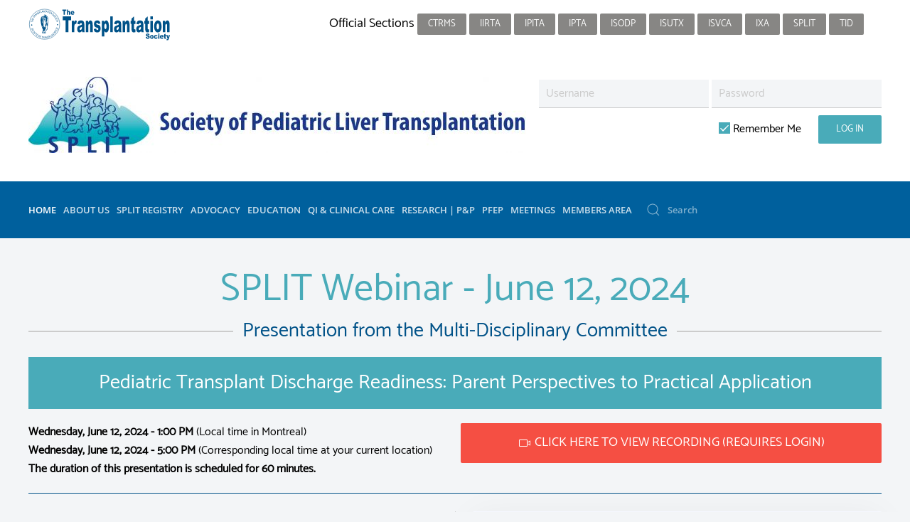

--- FILE ---
content_type: text/html; charset=utf-8
request_url: https://tts.org/split-home/199-split/split-education/1456-split-webinar-june122024
body_size: 41880
content:
<!DOCTYPE html>
<html lang="en-gb" dir="ltr" vocab="http://schema.org/">
    <head>
        <meta http-equiv="X-UA-Compatible" content="IE=edge">
        <meta name="viewport" content="width=device-width, initial-scale=1">
        <link rel="shortcut icon" href="/images/favicon-split.png">
        <link rel="apple-touch-icon-precomposed" href="/templates/yootheme/vendor/yootheme/theme-joomla/assets/images/apple-touch-icon.png">
        <meta charset="utf-8" />
	<base href="https://tts.org/split-home/199-split/split-education/1456-split-webinar-june122024" />
	<meta name="keywords" content="Transplantation, Society, organ, donor, congress" />
	<meta name="author" content="Robert Colarusso" />
	<meta name="description" content="The Transplantation Society will provide the focus for global leadership in transplantation: development of the science and clinical practice, scientific communication, continuing education, guidance on the ethical practice." />
	<meta name="generator" content="Joomla! - Open Source Content Management" />
	<title>SPLIT Multi-D Webinar - Pediatric Transplant Discharge Readiness: Parent Perspectives to Practical Application - June 12 2024</title>
	<link href="https://tts.org/component/search/?Itemid=544&amp;catid=199&amp;id=1456&amp;format=opensearch" rel="search" title="Search The Transplantation Society" type="application/opensearchdescription+xml" />
	<link href="/templates/yootheme_tts/css/theme.32.css?v=1751568433" rel="stylesheet" id="theme-style-css" />
	<link href="/templates/yootheme/css/theme.update.css?v=1.22.3" rel="stylesheet" id="theme-style-update-css" />
	<link href="/templates/yootheme_tts/css/custom.css?v=1.22.3" rel="stylesheet" id="theme-custom-css" />
	<script type="application/json" class="joomla-script-options new">{"csrf.token":"b4cf9c314a4ceaf7845f871926a8ae6c","system.paths":{"root":"","base":""},"system.keepalive":{"interval":840000,"uri":"\/component\/ajax\/?format=json"}}</script>
	<script src="/templates/yootheme/vendor/yootheme/theme-analytics/app/analytics.min.js?v=1.22.3" defer></script>
	<script src="/media/system/js/core.js?5d9ec74d15685021de8cc82142993332"></script>
	<!--[if lt IE 9]><script src="/media/system/js/polyfill.event.js?5d9ec74d15685021de8cc82142993332"></script><![endif]-->
	<script src="/media/system/js/keepalive.js?5d9ec74d15685021de8cc82142993332"></script>
	<script src="/media/jui/js/jquery.min.js?5d9ec74d15685021de8cc82142993332"></script>
	<script src="/media/jui/js/jquery-noconflict.js?5d9ec74d15685021de8cc82142993332"></script>
	<script src="/media/jui/js/jquery-migrate.min.js?5d9ec74d15685021de8cc82142993332"></script>
	<script src="/templates/yootheme/vendor/assets/uikit/dist/js/uikit.min.js?v=1.22.3"></script>
	<script src="/templates/yootheme_tts/js/theme.js?v=1.22.3"></script>
	<script src="/templates/yootheme/vendor/assets/uikit/dist/js/uikit-icons-max.min.js?v=1.22.3"></script>
	<script>
var $theme = {"google_analytics":"G-5NVSBSJ1L8","google_analytics_anonymize":null};
	</script>

		<!-- Global site tag (gtag.js) - Google Analytics -->
<script async src="https://www.googletagmanager.com/gtag/js?id=UA-12793497-1"></script>
<script>
  window.dataLayer = window.dataLayer || [];
  function gtag(){dataLayer.push(arguments);}
  gtag('js', new Date());

  gtag('config', 'UA-12793497-1');
</script>
    </head>
   <body class="">

        
        
        <div class="tm-page">

                        
<div class="tm-header-mobile uk-hidden@m">


    <div class="uk-navbar-container">
        <nav uk-navbar>

                        <div class="uk-navbar-left">

                
                                <a class="uk-navbar-toggle" href="#tm-mobile" uk-toggle>
                    <div uk-navbar-toggle-icon></div>
                                    </a>
                
                
            </div>
            
                        <div class="uk-navbar-center">
                <a class="uk-navbar-item uk-logo" href="https://tts.org">
                    <img alt="IPTA" src="/templates/yootheme/cache/split-inverse2-5ec31ff9.png" srcset="/templates/yootheme/cache/split-inverse2-5ec31ff9.png 138w" sizes="(min-width: 138px) 138px" data-width="138" data-height="87">                </a>
            </div>
            
            
        </nav>
    </div>

    

<div id="tm-mobile" uk-offcanvas mode="slide" overlay>
    <div class="uk-offcanvas-bar">

        <button class="uk-offcanvas-close" type="button" uk-close></button>

        
            
<div class="uk-child-width-1-1" uk-grid>    <div>
<div class="uk-panel" id="module-0">

    
    
<ul class="uk-nav uk-nav-default uk-nav-parent-icon uk-nav-accordion" uk-nav="{&quot;targets&quot;: &quot;&gt; .js-accordion&quot;}">
    
	<li class="uk-active"><a href="/split-home">Home</a></li>
	<li class="js-accordion uk-parent"><a tabindex='0'>About Us</a>
	<ul class="uk-nav-sub">

		<li><a href="/split-about-us/split-mission">Mission </a></li>
		<li><a href="/split-about-us/split-leadership">Leadership </a></li>
		<li><a href="/split-about-us/split-committees">Committees</a></li>
		<li><a href="/split-about-us/split-join-split">Join SPLIT </a></li>
		<li><a href="/split-about-us/split-frequently-asked-questions">Frequently Asked Questions </a></li>
		<li><a href="/split-about-us/split-centers">SPLIT Centers </a></li>
		<li><a href="/split-about-us/split-contact-us">Contact Us</a></li>
		<li><a href="/split-about-us/split-newsletter">Newsletter</a></li></ul></li>
	<li><a href="/split-registry">SPLIT Registry</a></li>
	<li><a href="/split-advocacy">Advocacy</a></li>
	<li class="js-accordion uk-parent"><a tabindex='0'>Education</a>
	<ul class="uk-nav-sub">

		<li><a href="/split-education/split-hepatology-fellowship-programs">2026-2027 Pediatric Transplant Hepatology Fellowship Programs</a></li>
		<li><a href="/split-education/split-jobs">Job Postings</a></li>
		<li><a href="/split-education/webinars">Webinars</a></li>
		<li><a href="/split-education/split-fellows-series">SPLIT Pediatric Hepatology and Liver Transplant Education Series</a></li></ul></li>
	<li><a href="/split-qi">QI &amp; Clinical Care</a></li>
	<li class="js-accordion uk-parent"><a tabindex='0'>Research | P&amp;P</a>
	<ul class="uk-nav-sub">

		<li><a href="/research-publications-presentations/split-publications">Publications</a></li>
		<li><a href="/research-publications-presentations/split-rfa2020">RFA 2020</a></li>
		<li><a href="/research-publications-presentations/split-rfa2022">RFA 2022</a></li>
		<li><a href="/research-publications-presentations/split-rfa2023">RFA 2023</a></li>
		<li><a href="/research-publications-presentations/split-rfa2025">RFA 2025</a></li>
		<li><a href="/research-publications-presentations/split-rfa2026">RFA 2026</a></li>
		<li><a href="/research-publications-presentations/split-research-projects">Research Projects</a></li>
		<li><a href="https://graphics.tts.org/SPLIT_PP_V1_2024.pdf">Presentations and Publications Policy</a></li></ul></li>
	<li class="js-accordion uk-parent"><a tabindex='0'>PFEP</a>
	<ul class="uk-nav-sub">

		<li><a href="/split-pfep/pfep-about-us">About Us</a></li>
		<li><a href="/split-pfep/pfep-members">Members</a></li>
		<li><a href="/split-pfep/pfep-initiatives">Initiatives</a></li>
		<li><a href="/split-pfep/pfep-resources">Resources</a></li></ul></li>
	<li class="js-accordion uk-parent"><a tabindex='0'>Meetings</a>
	<ul class="uk-nav-sub">

		<li><a href="https://tts.org/index.php?option=com_tts&amp;view=presentations&amp;meeting=119&amp;Itemid=883" target="_blank">2025 Annual Meeting Recordings</a></li>
		<li><a href="/split-meetings/2024-annual-meeting">2024 Annual Meeting</a></li>
		<li><a href="https://tts.org/index.php?option=com_tts&amp;view=presentations&amp;meeting=111&amp;Itemid=883">2023 Annual Meeting Recordings</a></li>
		<li><a href="https://tts.org/component/tts/?view=presentations&amp;meeting=107&amp;Itemid=809">2022 Annual Meeting Recordings</a></li>
		<li><a href="https://tts.org/component/tts/?view=presentations&amp;meeting=102&amp;Itemid=544">2021 Annual Meeting Recordings</a></li>
		<li><a href="/split-meetings/2019-split-meeting-recordings">2019 Annual Meeting Recordings</a></li>
		<li><a href="/split-meetings/split-endorsed-events">Endorsed Events</a></li></ul></li>
	<li class="js-accordion uk-parent"><a tabindex='0'>Members Area</a>
	<ul class="uk-nav-sub">

		<li><a href="/split-members-area/split-subscriptions">My Memberships / Pay Dues</a></li>
		<li><a href="/split-members-area/join-split">Join SPLIT </a></li>
		<li><a href="/split-members-area/split-list-serv">Join SPLIT ListServ</a></li>
		<li><a href="/split-members-area/split-list-email-archive">Split List Email Archive</a></li>
		<li><a href="/split-members-area/governance">Governance</a></li>
		<li><a href="/split-members-area/by-laws">By- Laws</a></li>
		<li><a href="/split-members-area/split-forms">SPLIT Forms</a></li>
		<li><a href="/split-members-area/split-fundraising">SPLIT Fundraising</a></li>
		<li><a href="/split-members-area/split-membership-directory">Membership Directory</a></li>
		<li><a href="/split-members-area/split-membership-profile-form">View my profile</a></li>
		<li><a href="/split-members-area/split-membership-profile-view">Edit my profile</a></li></ul></li></ul>

</div>
</div>    <div>
<div class="uk-panel" id="module-103">

        <h3>

                    Member Login        
    </h3>
    
    
<form action="/split-home" method="post">

    
    <div class="uk-margin">
        <input class="uk-input" type="text" name="username" size="18" placeholder="Username">
    </div>

    <div class="uk-margin">
        <input class="uk-input" type="password" name="password" size="18" placeholder="Password">
    </div>

    
        <div class="uk-margin">
        <label>
            <input type="checkbox" name="remember" value="yes" checked>
            Remember Me        </label>
    </div>
    
    <div class="uk-margin">
        <button class="uk-button uk-button-primary" value="Log in" name="Submit" type="submit">Log in</button>
    </div>

    <ul class="uk-list uk-margin-remove-bottom">
        <li><a href="/login?view=reset">Forgot your password?</a></li>
        <li><a href="/login?view=remind">Forgot your username?</a></li>
                    </ul>

    
    <input type="hidden" name="option" value="com_users">
    <input type="hidden" name="task" value="user.login">
    <input type="hidden" name="return" value="aHR0cHM6Ly90dHMub3JnL3NwbGl0LWhvbWUvMTk5LXNwbGl0L3NwbGl0LWVkdWNhdGlvbi8xNDU2LXNwbGl0LXdlYmluYXItanVuZTEyMjAyNA==">
    <input type="hidden" name="b4cf9c314a4ceaf7845f871926a8ae6c" value="1" />
</form>

</div>
</div>    <div>
<div class="uk-panel" id="module-tm-2">

    
    

    <form id="search-tm-2" action="/split-home" method="post" role="search" class="uk-search uk-search-default">
<span uk-search-icon></span>
<input name="searchword" placeholder="Search" type="search" class="uk-search-input">
<input type="hidden" name="task" value="search">
<input type="hidden" name="option" value="com_search">
<input type="hidden" name="Itemid" value="544">
</form>






</div>
</div></div>

            
    </div>
</div>

</div>


<div class="tm-toolbar tm-toolbar-default uk-visible@m">
    <div class="uk-container uk-flex uk-flex-middle uk-container-expand">

                <div>
            <div class="uk-grid-medium uk-child-width-auto uk-flex-middle" uk-grid="margin: uk-margin-small-top">

                                <div>
<div class="uk-panel" id="module-93">

    
    
<div class="uk-panel custom" ><a href="/index.php"><img src="/images/logos/tts-section-logo.svg"  /></a>
</div>

</div>
</div>
                
                
            </div>
        </div>
        
                <div class="uk-margin-auto-left">
            <div class="uk-grid-medium uk-child-width-auto uk-flex-middle" uk-grid="margin: uk-margin-small-top">
                <div>
<div class="uk-panel" id="module-89">

    
    
<ul class="uk-subnav">
    </ul>

</div>
</div><div>
<div class="uk-panel" id="module-90">

    
    
<div class="uk-panel custom" ><p>Official Sections
<a class="uk-button uk-button-secondary uk-button-small" href="/ctrms-about/ctrms-presidents-message">CTRMS</a>
<a class="uk-button uk-button-secondary uk-button-small" href="/irta-about/irta-presidents-message">IIRTA</a>
<a class="uk-button uk-button-secondary uk-button-small" href="/ipita-about/ipita-presidents-message">IPITA</a>
<a class="uk-button uk-button-secondary uk-button-small" href="/ipta-about/ipta-presidents-message">IPTA </a>
<a class="uk-button uk-button-secondary uk-button-small" href="/isodp-about/isodp-presidents-message">ISODP</a>
<a class="uk-button uk-button-secondary uk-button-small" href="https://tts.org/isutx-home">ISUTx</a>
<a class="uk-button uk-button-secondary uk-button-small" href="/isvca-about/isvca-presidents-message">ISVCA</a>
<a class="uk-button uk-button-secondary uk-button-small" href="/ixa-about/ixa-presidents-message">IXA</a>
<a class="uk-button uk-button-secondary uk-button-small" href="/split-home">SPLIT</a>
<a class="uk-button uk-button-secondary uk-button-small" href="/tid-about/tid-presidents-message">TID</a></p></div>

</div>
</div><div>
<div class="uk-panel" id="module-tm-3">

    
    
<div class="uk-panel custom" >
</div>

</div>
</div>
            </div>
        </div>
        
    </div>
</div>

<div class="tm-header uk-visible@m" uk-header>





        <div class="tm-headerbar-top">
        <div class="uk-container uk-container-expand uk-flex uk-flex-middle">

            
<a href="https://tts.org" class="uk-logo">
    <img alt="IPTA" src="/templates/yootheme/cache/SPLIT_logo_long-165b49f9.jpeg" srcset="/templates/yootheme/cache/SPLIT_logo_long-165b49f9.jpeg 700w, /templates/yootheme/cache/SPLIT_logo_long-39db3a71.jpeg 768w, /templates/yootheme/cache/SPLIT_logo_long-58b0f8a0.jpeg 1024w, /templates/yootheme/cache/SPLIT_logo_long-185d87eb.jpeg 1366w, /templates/yootheme/cache/SPLIT_logo_long-2603e231.jpeg 1398w, /templates/yootheme/cache/SPLIT_logo_long-c141214b.jpeg 1400w" sizes="(min-width: 700px) 700px" data-width="700" data-height="107"><img class="uk-logo-inverse" alt="IPTA" src="/templates/yootheme/cache/split-inverse2-89f8498a.png" srcset="/templates/yootheme/cache/split-inverse2-89f8498a.png 700w" sizes="(min-width: 700px) 700px" data-width="700" data-height="441"></a>

                        <div class="uk-margin-auto-left">
                <div class="uk-grid-medium uk-child-width-auto uk-flex-middle" uk-grid>
                    <div>
<div class="uk-panel" id="module-174">

    
    
<form action="/split-home" method="post">

    
	<div class="uk-margin-small">
    <div class="uk-inline">
        <input class="uk-input" type="text" name="username" size="18" placeholder="Username">
    </div>

    <div class="uk-inline">
        <input class="uk-input" type="password" name="password" size="18" placeholder="Password">
    </div>
	
		</div>

	<div class="uk-margin-small uk-text-right">
        <div class="uk-inline uk-margin-right">
        <label>
            <input type="checkbox" name="remember" value="yes" checked>
            Remember Me        </label>
    </div>
    
    <div class="uk-inline">
        <button class="uk-button uk-button-primary" value="Log in" name="Submit" type="submit">Log in</button>
    </div>
	</div>
	
    
    
    <input type="hidden" name="option" value="com_users">
    <input type="hidden" name="task" value="user.login">
    <input type="hidden" name="return" value="aHR0cHM6Ly90dHMub3JnL3NwbGl0LWhvbWUvMTk5LXNwbGl0L3NwbGl0LWVkdWNhdGlvbi8xNDU2LXNwbGl0LXdlYmluYXItanVuZTEyMjAyNA==">
    <input type="hidden" name="b4cf9c314a4ceaf7845f871926a8ae6c" value="1" />
</form>

</div>
</div>
                </div>
            </div>
            
        </div>
    </div>
    
    
                <div uk-sticky media="@m" cls-active="uk-navbar-sticky" sel-target=".uk-navbar-container">
        
            <div class="uk-navbar-container">

                <div class="uk-container uk-container-expand uk-flex uk-flex-middle">
                    <nav class="uk-navbar" uk-navbar="{&quot;align&quot;:&quot;left&quot;,&quot;boundary&quot;:&quot;!.uk-navbar-container&quot;,&quot;dropbar&quot;:true,&quot;dropbar-anchor&quot;:&quot;!.uk-navbar-container&quot;,&quot;dropbar-mode&quot;:&quot;push&quot;}">

                                                <div class="uk-navbar-left">
                            
<ul class="uk-navbar-nav">
    
	<li class="uk-active"><a href="/split-home">Home</a></li>
	<li class="uk-parent"><a class="" tabindex='0'>About Us</a>
	<div class="uk-navbar-dropdown uk-navbar-dropdown-width-3" uk-drop="{&quot;clsDrop&quot;:&quot;uk-navbar-dropdown&quot;,&quot;flip&quot;:&quot;x&quot;,&quot;pos&quot;:&quot;bottom-left&quot;,&quot;mode&quot;:&quot;click&quot;}"><div class="uk-navbar-dropdown-grid uk-child-width-1-3" uk-grid><div><ul class="uk-nav uk-navbar-dropdown-nav">

		<li><a href="/split-about-us/split-mission">Mission </a></li>
		<li><a href="/split-about-us/split-leadership">Leadership </a></li>
		<li><a href="/split-about-us/split-committees">Committees</a></li></ul></div><div><ul class="uk-nav uk-navbar-dropdown-nav">

		<li><a href="/split-about-us/split-join-split">Join SPLIT </a></li>
		<li><a href="/split-about-us/split-frequently-asked-questions">Frequently Asked Questions </a></li>
		<li><a href="/split-about-us/split-centers">SPLIT Centers </a></li></ul></div><div><ul class="uk-nav uk-navbar-dropdown-nav">

		<li><a href="/split-about-us/split-contact-us">Contact Us</a></li>
		<li><a href="/split-about-us/split-newsletter">Newsletter</a></li></ul></div></div></div></li>
	<li><a href="/split-registry">SPLIT Registry</a></li>
	<li><a href="/split-advocacy">Advocacy</a></li>
	<li class="uk-parent"><a class="" tabindex='0'>Education</a>
	<div class="uk-navbar-dropdown" uk-drop="{&quot;clsDrop&quot;:&quot;uk-navbar-dropdown&quot;,&quot;flip&quot;:&quot;x&quot;,&quot;pos&quot;:&quot;bottom-left&quot;,&quot;mode&quot;:&quot;click&quot;}"><div class="uk-navbar-dropdown-grid uk-child-width-1-1" uk-grid><div><ul class="uk-nav uk-navbar-dropdown-nav">

		<li><a href="/split-education/split-hepatology-fellowship-programs">2026-2027 Pediatric Transplant Hepatology Fellowship Programs</a></li>
		<li><a href="/split-education/split-jobs">Job Postings</a></li>
		<li><a href="/split-education/webinars">Webinars</a></li>
		<li><a href="/split-education/split-fellows-series">SPLIT Pediatric Hepatology and Liver Transplant Education Series</a></li></ul></div></div></div></li>
	<li><a href="/split-qi">QI &amp; Clinical Care</a></li>
	<li class="uk-parent"><a class="" tabindex='0'>Research | P&amp;P</a>
	<div class="uk-navbar-dropdown" uk-drop="{&quot;clsDrop&quot;:&quot;uk-navbar-dropdown&quot;,&quot;flip&quot;:&quot;x&quot;,&quot;pos&quot;:&quot;bottom-left&quot;,&quot;mode&quot;:&quot;click&quot;}"><div class="uk-navbar-dropdown-grid uk-child-width-1-1" uk-grid><div><ul class="uk-nav uk-navbar-dropdown-nav">

		<li><a href="/research-publications-presentations/split-publications">Publications</a></li>
		<li><a href="/research-publications-presentations/split-rfa2020">RFA 2020</a></li>
		<li><a href="/research-publications-presentations/split-rfa2022">RFA 2022</a></li>
		<li><a href="/research-publications-presentations/split-rfa2023">RFA 2023</a></li>
		<li><a href="/research-publications-presentations/split-rfa2025">RFA 2025</a></li>
		<li><a href="/research-publications-presentations/split-rfa2026">RFA 2026</a></li>
		<li><a href="/research-publications-presentations/split-research-projects">Research Projects</a></li>
		<li><a href="https://graphics.tts.org/SPLIT_PP_V1_2024.pdf">Presentations and Publications Policy</a></li></ul></div></div></div></li>
	<li class="uk-parent"><a class="" tabindex='0'>PFEP</a>
	<div class="uk-navbar-dropdown" uk-drop="{&quot;clsDrop&quot;:&quot;uk-navbar-dropdown&quot;,&quot;flip&quot;:&quot;x&quot;,&quot;pos&quot;:&quot;bottom-left&quot;,&quot;mode&quot;:&quot;click&quot;}"><div class="uk-navbar-dropdown-grid uk-child-width-1-1" uk-grid><div><ul class="uk-nav uk-navbar-dropdown-nav">

		<li><a href="/split-pfep/pfep-about-us">About Us</a></li>
		<li><a href="/split-pfep/pfep-members">Members</a></li>
		<li><a href="/split-pfep/pfep-initiatives">Initiatives</a></li>
		<li><a href="/split-pfep/pfep-resources">Resources</a></li></ul></div></div></div></li>
	<li class="uk-parent"><a class="" tabindex='0'>Meetings</a>
	<div class="uk-navbar-dropdown" uk-drop="{&quot;clsDrop&quot;:&quot;uk-navbar-dropdown&quot;,&quot;flip&quot;:&quot;x&quot;,&quot;pos&quot;:&quot;bottom-left&quot;,&quot;mode&quot;:&quot;click&quot;}"><div class="uk-navbar-dropdown-grid uk-child-width-1-1" uk-grid><div><ul class="uk-nav uk-navbar-dropdown-nav">

		<li><a href="https://tts.org/index.php?option=com_tts&amp;view=presentations&amp;meeting=119&amp;Itemid=883" target="_blank">2025 Annual Meeting Recordings</a></li>
		<li><a href="/split-meetings/2024-annual-meeting">2024 Annual Meeting</a></li>
		<li><a href="https://tts.org/index.php?option=com_tts&amp;view=presentations&amp;meeting=111&amp;Itemid=883">2023 Annual Meeting Recordings</a></li>
		<li><a href="https://tts.org/component/tts/?view=presentations&amp;meeting=107&amp;Itemid=809">2022 Annual Meeting Recordings</a></li>
		<li><a href="https://tts.org/component/tts/?view=presentations&amp;meeting=102&amp;Itemid=544">2021 Annual Meeting Recordings</a></li>
		<li><a href="/split-meetings/2019-split-meeting-recordings">2019 Annual Meeting Recordings</a></li>
		<li><a href="/split-meetings/split-endorsed-events">Endorsed Events</a></li></ul></div></div></div></li>
	<li class="uk-parent"><a class="" tabindex='0'>Members Area</a>
	<div class="uk-navbar-dropdown uk-navbar-dropdown-width-2" uk-drop="{&quot;clsDrop&quot;:&quot;uk-navbar-dropdown&quot;,&quot;flip&quot;:&quot;x&quot;,&quot;pos&quot;:&quot;bottom-left&quot;,&quot;mode&quot;:&quot;click&quot;}"><div class="uk-navbar-dropdown-grid uk-child-width-1-2" uk-grid><div><ul class="uk-nav uk-navbar-dropdown-nav">

		<li><a href="/split-members-area/split-subscriptions">My Memberships / Pay Dues</a></li>
		<li><a href="/split-members-area/join-split">Join SPLIT </a></li>
		<li><a href="/split-members-area/split-list-serv">Join SPLIT ListServ</a></li>
		<li><a href="/split-members-area/split-list-email-archive">Split List Email Archive</a></li>
		<li><a href="/split-members-area/governance">Governance</a></li>
		<li><a href="/split-members-area/by-laws">By- Laws</a></li></ul></div><div><ul class="uk-nav uk-navbar-dropdown-nav">

		<li><a href="/split-members-area/split-forms">SPLIT Forms</a></li>
		<li><a href="/split-members-area/split-fundraising">SPLIT Fundraising</a></li>
		<li><a href="/split-members-area/split-membership-directory">Membership Directory</a></li>
		<li><a href="/split-members-area/split-membership-profile-form">View my profile</a></li>
		<li><a href="/split-members-area/split-membership-profile-view">Edit my profile</a></li></ul></div></div></div></li></ul>

<div class="uk-navbar-item" id="module-tm-1">

    
    

    <form id="search-tm-1" action="/split-home" method="post" role="search" class="uk-search uk-search-default">
<span uk-search-icon></span>
<input name="searchword" placeholder="Search" type="search" class="uk-search-input">
<input type="hidden" name="task" value="search">
<input type="hidden" name="option" value="com_search">
<input type="hidden" name="Itemid" value="544">
</form>






</div>

                        </div>
                        
                        
                    </nav>
                </div>

            </div>

                </div>
        
    


</div>
            
            

            
            <div id="system-message-container" data-messages="[]">
</div>

            <!-- Builder #page -->
<div class="uk-section-default uk-section uk-section-small uk-padding-remove-bottom">
    
        
        
        
            
            <div class="uk-container"><div class="uk-grid-margin" uk-grid>
<div class="uk-flex-auto uk-width-1-1@m">
    
        
            
            
                
<h1 class="uk-heading-small uk-text-primary uk-margin-small uk-text-center">        SPLIT Webinar - June 12, 2024    </h1>
<h1 class="uk-h1 uk-heading-line uk-margin-remove-top uk-text-center">        <span>Presentation from the Multi-Disciplinary Committee</span>
    </h1>
            
        
    
</div>
</div><div class="uk-margin" uk-grid>
<div class="uk-grid-item-match uk-flex-auto uk-width-1-1@m">
        <div class="uk-tile-primary uk-tile uk-tile-xsmall">    
        
            
            
                
<h1 class="uk-h1 uk-margin-small uk-text-center">        Pediatric Transplant Discharge Readiness: Parent Perspectives to Practical Application    </h1>
            
        
        </div>
    
</div>
</div><div class="uk-grid-column-small uk-margin" uk-grid>
<div class="uk-width-expand@m">
    
        
            
            
                <div class="uk-margin">
<div  class="uk-margin-remove"><span class="uk-text-bold">Wednesday, June 12, 2024 - 1:00 PM </span> 
(Local time in Montreal)<br />
<span id="localtime" class="uk-text-bold">Local time</span> (Corresponding local time at your current location)</div>
<script type="text/javascript">
	var eventDate = 'June 12, 2024, 01:00 PM GMT-4';
    var timestamp = document.getElementById('localtime'),
        t         = new Date(eventDate),
        hours     = t.getHours(), 
        min       = t.getMinutes() + '', 
        pm        = false,
		days      = ['Sunday', 'Monday', 'Tuesday', 'Wednesday', 'Thursday', 'Friday', 'Saturday'];
        months    = ['January', 'February', 'March', 'April', 'May', 'June', 'July', 'August', 'September', 'October', 'November', 'December'];

    if(hours > 11){
       hours = hours - 12;
       pm = true;
    }

    if(hours == 0) hours = 12;
    if(min.length == 1) min = '0' + min;

    timestamp.innerHTML = days[t.getDay()] + ', ' + months[t.getMonth()] + ' ' + t.getDate() + ', ' + t.getFullYear() + ' - ' + hours + ':' + min + ' ' + (pm ? 'PM' : 'AM');
</script>
<span class="uk-text-bold">The duration of this presentation is scheduled for 60 minutes.</span> </div>
            
        
    
</div>

<div class="uk-width-expand@m">
    
        
            
            
                
<div class="uk-margin">
    
    
        
        
<a class="el-content uk-width-1-1 uk-button uk-button-danger uk-button-large" href="/component/tts/?view=presentation&amp;id=207582&amp;Itemid=790">

        <span uk-icon="video-camera"></span>
    
    <span class="uk-text-middle">Click here to view recording (requires login)</span>

    

</a>


        
    
    
</div>

            
        
    
</div>
</div><div class="uk-margin-small" uk-grid>
<div class="uk-flex-auto uk-width-1-1@m">
    
        
            
            
                <hr>
            
        
    
</div>
</div><div class="uk-grid-divider uk-grid-margin" uk-grid>
<div class="uk-width-expand@m">
    
        
            
            
                
<h1 class="uk-h4 uk-heading-bullet">        Overview    </h1><div class="uk-text-large uk-margin"><p>To be proficient with transplant related care, patients and families require a significant amount of education during their transplant hospitalization to support the high-level management required once they are discharged. We will hear from a post-liver transplant parent’s perspective on her experiences with discharge education and transition to home as well as how she continues to mentor and advocate for family-centered care and education. Utilizing similar parent experiences, we will showcase a pediatric transplant center’s experience in developing a comprehensive post-transplant discharge education process which has allowed families and caregivers to leave the hospital confident in their child’s ongoing fundamental transplant needs and overall care.</p></div>
<h1 class="uk-h4 uk-heading-bullet">        Learning Objectives    </h1><div class="uk-text-large uk-margin"><ul>
<li>Discuss parent education needs and expectations for transplant discharge education. </li>
<li>Discuss how to develop a core discharge education team to provide consistency in education and reinforcement of discharge content to ensure a successful transition home.</li>
<li>Review tools and strategies used to develop a comprehensive transplant discharge education process for patients and caregivers.</li>
    </ul></div>
            
        
    
</div>

<div class="uk-width-expand@m">
    
        
            
            
                
<div class="uk-margin">
    <div class="uk-child-width-1-1 uk-child-width-1-1@s uk-child-width-1-1@m uk-child-width-1-1@l uk-child-width-1-1@xl uk-grid-row-small uk-grid-match" uk-grid>        <div>
<div class="el-item uk-card uk-card-default uk-card-body uk-margin-remove-first-child">
    
        <div class="uk-child-width-expand uk-grid-column-small uk-flex-middle" uk-grid>            <div class="uk-width-1-4@m"><img class="el-image" alt data-src="/templates/yootheme/cache/faseler-fdbe358c.png" data-srcset="/templates/yootheme/cache/faseler-fdbe358c.png 125w, /templates/yootheme/cache/faseler-c7a5f465.png 250w" data-sizes="(min-width: 125px) 125px" data-width="125" data-height="125" uk-img></div>            <div class="uk-margin-remove-first-child">
                                    

        
                <h3 class="el-title uk-h2 uk-heading-divider uk-text-primary uk-margin-small-top uk-margin-remove-bottom">                        Megan Faseler, USA                    </h3>        
                <div class="el-meta uk-text-emphasis">Moderator</div>        
    
        
        
                <div class="el-content uk-panel uk-margin-small-top">

<a class="uk-button uk-button-primary uk-button-small" uk-icon="icon: arrow-right"href="#modal-center102" uk-toggle>Bio</a>


<div id="modal-center102" class="uk-flex-top" uk-modal>
  <div class="uk-modal-dialog uk-modal-body uk-margin-auto-vertical">

    <button class="uk-modal-close-default uk-button uk-button-primary uk-button-small" type="button" uk-close></button>
<p>Children’s Mercy Hospital, Kansas City, USA<br>
    SPLIT - Member of Education and Multi-D Committees</p>
      <hr>
      <p>Megan Faseler, BSN, RN, CPN, CCTC, has been a liver transplant nurse coordinator at Children’s Mercy Hospital since 2011. Megan is a member of the Society of Pediatric Liver Transplantation (SPLIT) Education Committee as well as the Multi- D Committee. She is also a member of the American Society of Transplantation (AST).


</p>

    </div>
</div>

	</div>        
        
        
                
            </div>        </div>

    
</div></div>
        <div>
<div class="el-item uk-card uk-card-default uk-card-body uk-margin-remove-first-child">
    
        <div class="uk-child-width-expand uk-grid-column-small uk-flex-middle" uk-grid>            <div class="uk-width-1-4@m"><img class="el-image" alt data-src="/templates/yootheme/cache/nadler2-ef906dee.png" data-srcset="/templates/yootheme/cache/nadler2-ef906dee.png 125w, /templates/yootheme/cache/nadler2-bf4b002e.png 250w" data-sizes="(min-width: 125px) 125px" data-width="125" data-height="125" uk-img></div>            <div class="uk-margin-remove-first-child">
                                    

        
                <h3 class="el-title uk-h2 uk-heading-divider uk-text-primary uk-margin-small-top uk-margin-remove-bottom">                        Michelle Nadler, USA                    </h3>        
                <div class="el-meta uk-text-emphasis">Moderator</div>        
    
        
        
                <div class="el-content uk-panel uk-margin-small-top">

<a class="uk-button uk-button-primary uk-button-small" uk-icon="icon: arrow-right"href="#modal-center100" uk-toggle>Bio</a>


<div id="modal-center100" class="uk-flex-top" uk-modal>
  <div class="uk-modal-dialog uk-modal-body uk-margin-auto-vertical">

    <button class="uk-modal-close-default uk-button uk-button-primary uk-button-small" type="button" uk-close></button>
<p>Pediatric Nurse Practitioner<br>
      SPLIT - Member of Education and Multi-D Committees</p>
<hr>
      <p>Michelle Nadler is formerly a Pediatric Nurse Practitioner with the Liver and Kidney Transplant Programs at St. Louis Children’s Hospital. She started as a graduate nurse in 1987 at St. Louis Children’s Hospital where she has continued her career in nursing for the past 36 years. She completed her baccalaureate degree in 1991, the same year she joined the Liver and Kidney Transplant Team as a Transplant Nurse Coordinator. After completing her Masters Degree in Nursing at the University of Missouri-St. Louis, she transitioned into her current role as Pediatric Nurse Practitioner for the Liver and Kidney Transplant Programs in 2000.  She has presented locally, regionally, nationally, and internationally on various topics in pediatric liver transplant. She has been a past board member of the Mid-America Division of the American Liver Foundation and is also been a member of the International Pediatric Transplant Association (IPTA). Michelle joined the SPLIT community in 1999 and has served in multiple roles including Chair of the Transplant Coordinators/Allied Health Committee and served as the Allied Health Representative on the Executive, Council and Education Committees. 

</p>



    </div>
</div>

	</div>        
        
        
                
            </div>        </div>

    
</div></div>
        <div>
<div class="el-item uk-card uk-card-default uk-card-body uk-margin-remove-first-child">
    
        <div class="uk-child-width-expand uk-grid-column-small uk-flex-middle" uk-grid>            <div class="uk-width-1-4@m"><img class="el-image" alt data-src="/templates/yootheme/cache/long-784daa4d.png" data-srcset="/templates/yootheme/cache/long-784daa4d.png 125w, /templates/yootheme/cache/long-daa66109.png 250w" data-sizes="(min-width: 125px) 125px" data-width="125" data-height="125" uk-img></div>            <div class="uk-margin-remove-first-child">
                                    

        
                <h3 class="el-title uk-h2 uk-heading-divider uk-text-primary uk-margin-small-top uk-margin-remove-bottom">                        Emma Long, USA                    </h3>        
                <div class="el-meta uk-text-emphasis">Speaker</div>        
    
        
        
                <div class="el-content uk-panel uk-margin-small-top">

<a class="uk-button uk-button-primary uk-button-small" uk-icon="icon: arrow-right"href="#modal-center105" uk-toggle>Bio</a>


<div id="modal-center105" class="uk-flex-top" uk-modal>
  <div class="uk-modal-dialog uk-modal-body uk-margin-auto-vertical">

    <button class="uk-modal-close-default uk-button uk-button-primary uk-button-small" type="button" uk-close></button>
      <p>SPLIT - Member of PFEP (Pediatric Family and Engaged Partners)</p>
      <hr>
      <p>Emma Long, a devoted mother and mental health therapist, balances her career and family life with advocacy work in the pediatric liver transplant community. She is inspired by her son Peter’s health journey and the life-saving care he received at the Medstar Georgetown University Hospital’s Transplant Program. Throughout that transformative experience, Emma navigated the complex world of healthcare, post-transplant care, and emotional support for her family. 
Her connections with other families facing similar challenges have fueled her passion for advocacy and mentorship, emphasizing the importance of family-centered care and education. Alongside her son's donor, Sophie, Emma is dedicated to a lifetime of advocacy work, aiming to improve transplant programs and inspire gratitude for the professionals who work tirelessly to support patients like Peter and their families.
</p>

    </div>
</div>

	</div>        
        
        
                
            </div>        </div>

    
</div></div>
        <div>
<div class="el-item uk-card uk-card-default uk-card-body uk-margin-remove-first-child">
    
        <div class="uk-child-width-expand uk-grid-column-small uk-flex-middle" uk-grid>            <div class="uk-width-1-4@m"><img class="el-image" alt data-src="/templates/yootheme/cache/suresh-1d6d3c1d.jpeg" data-srcset="/templates/yootheme/cache/suresh-1d6d3c1d.jpeg 125w, /templates/yootheme/cache/suresh-b0ce4fc5.jpeg 250w" data-sizes="(min-width: 125px) 125px" data-width="125" data-height="125" uk-img></div>            <div class="uk-margin-remove-first-child">
                                    

        
                <h3 class="el-title uk-h2 uk-heading-divider uk-text-primary uk-margin-small-top uk-margin-remove-bottom">                        Lynn Suresh, USA                    </h3>        
                <div class="el-meta uk-text-emphasis">Speaker</div>        
    
        
        
                <div class="el-content uk-panel uk-margin-small-top">

<a class="uk-button uk-button-primary uk-button-small" uk-icon="icon: arrow-right"href="#modal-center106" uk-toggle>Bio</a>


<div id="modal-center106" class="uk-flex-top" uk-modal>
  <div class="uk-modal-dialog uk-modal-body uk-margin-auto-vertical">

    <button class="uk-modal-close-default uk-button uk-button-primary uk-button-small" type="button" uk-close></button>
      <p>Acute Care Pediatric Nurse Practitioner<br>
St. Louis Children’s Hospital, USA

</p>
      <hr>
      <p>Lynn is a Pediatric Nurse Practitioner specializing in the Liver and Kidney Transplant Programs at St. Louis Children’s Hospital.  She earned a Bachelor of Science in Nursing from the University of Michigan in 1998 and initially worked at Children’s Hospital of Michigan in the pediatric emergency department. In 2004, she transitioned to the pediatric intensive care unit at Children’s Memorial Hospital in Chicago, broadening her expertise. Lynn furthered her education by obtaining a Master of Science in Nursing from Rush University School of Nursing in 2010.</p>
<p>She went on to work at St Louis Children’s Hospital and for the next 10 years caring for critically ill children in the PICU before joining the pediatric transplant team in 2020.  As a nurse practitioner, Lynn continues to supports children and their families throughout their transplant journey.  She collaborates closely with a multidisciplinary team as she continues to develop a comprehensive discharge education process post- transplant utilizing evidence-based research to inform clinical decisions and enhance outcomes for pediatric solid organ transplant recipients

</p>

    </div>
</div>

	</div>        
        
        
                
            </div>        </div>

    
</div></div>
        </div>

</div>

            
        
    
</div>
</div><div class="uk-grid-margin" uk-grid>
<div class="uk-flex-auto uk-width-1-1@m">
    
        
            
            
                
            
        
    
</div>
</div></div>
            
        
    
</div>


            
            

            <!-- Builder #footer -->
<div class="uk-section-secondary uk-section">
    
        
        
        
            
            <div class="uk-container"><div class="uk-grid-margin" uk-grid>
<div class="uk-flex-auto uk-width-1-4@m uk-width-1-2@s">
    
        
            
            
                
<h1 class="uk-h5 uk-heading-divider">        Social    </h1>
<div class="uk-margin">    <div class="uk-child-width-auto uk-grid-small" uk-grid>
            <div>
            <a class="el-link uk-icon-button" target="_blank" href="https://twitter.com/SPLIT_TTS" uk-icon="icon: twitter;"></a>        </div>
    
    </div>
</div>

            
        
    
</div>

<div class="uk-flex-auto uk-width-1-4@m uk-width-1-2@s">
    
        
            
            
                
<h1 class="uk-h5 uk-heading-divider">        Contact    </h1><div class="uk-margin"><a href="/ipta-about/contact-us">Staff Directory</a><br><span uk-icon="receiver"></span> +1-514-874-1717 x210 <br>
<span uk-icon="mail"></span> katie.tait@tts.org<br>
</div>
            
        
    
</div>

<div class="uk-flex-auto uk-width-1-4@m uk-width-1-2@s">
    
        
            
            
                
<h1 class="uk-h5 uk-heading-divider">        Address    </h1><div class="uk-margin"><p>Society of Pediatric Liver Transplantation<br>
c/o The Transplantation Society<br>
740 Notre-Dame Ouest<br>
Suite 1245<br>
Montréal, QC, H3C 3X6<br>
    Canada</p></div>
            
        
    
</div>

<div class="uk-flex-auto uk-width-1-4@m uk-width-1-2@s">
    
        
            
            
                
<h1 class="uk-h5 uk-heading-divider">        Info    </h1>
<div class="uk-margin-remove-vertical">
        <div class="uk-flex-middle uk-grid-small uk-child-width-1-1" uk-grid>    
    
                <div class="el-item">
        
        
<a class="el-content uk-width-1-1" href="/component/content/article?id=11&amp;Itemid=517">
Privacy Policy
</a>


                </div>
        
    
                <div class="el-item">
        
        
<a class="el-content uk-width-1-1" href="/split-home/10-tts/about/593-terms-of-use">
Terms of Use
</a>


                </div>
        
    
                <div class="el-item">
        
        
<a class="el-content uk-width-1-1" href="/split-home/10-tts/about/596-copyright-notice">
Copyright Notice
</a>


                </div>
        
    
        </div>
    
</div>

            
        
    
</div>
</div></div>
            
        
    
</div>

        </div>

        
        

    </body>
</html>
